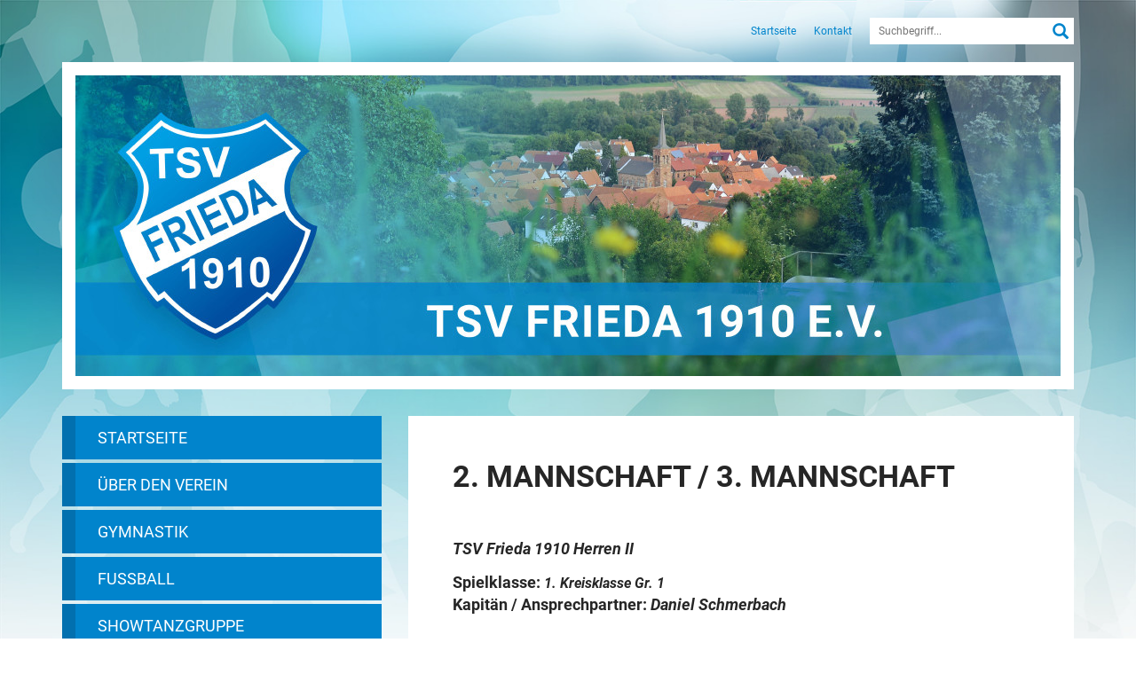

--- FILE ---
content_type: text/html; charset=UTF-8
request_url: https://www.tsvfrieda.de/tischtennis/mannschaften/2-mannschaft/
body_size: 49357
content:
<!doctype html>

<!--[if lt IE 7]><html lang="de" class="no-js lt-ie9 lt-ie8 lt-ie7"><![endif]-->
<!--[if (IE 7)&!(IEMobile)]><html lang="de" class="no-js lt-ie9 lt-ie8"><![endif]-->
<!--[if (IE 8)&!(IEMobile)]><html lang="de" class="no-js lt-ie9"><![endif]-->
<!--[if gt IE 8]><!--> <html lang="de" class="no-js"><!--<![endif]-->

<head>
	<meta charset="utf-8">


		<meta http-equiv="X-UA-Compatible" content="IE=edge">


	<title>TSV Frieda 1910 e.V.  2. Mannschaft / 3. Mannschaft</title>


		<meta name="HandheldFriendly" content="True">
	<meta name="MobileOptimized" content="320">
	<meta name="viewport" content="width=device-width, initial-scale=1">

		<link rel="apple-touch-icon" href="https://www.tsvfrieda.de/wp-content/themes/frieda-wp-theme/library/images/apple-touch-icon.png">
	<link rel="icon" href="https://www.tsvfrieda.de/wp-content/themes/frieda-wp-theme/favicon.png">
	<!--[if IE]>
		<link rel="shortcut icon" href="https://www.tsvfrieda.de/wp-content/themes/frieda-wp-theme/favicon.ico">
	<![endif]-->
	<meta name="msapplication-TileColor" content="#0184cc">
	<meta name="msapplication-TileImage" content="https://www.tsvfrieda.de/wp-content/themes/frieda-wp-theme/library/images/win8-tile-icon.png">
	
	
		<link href="//www.tsvfrieda.de/wp-content/uploads/omgf/omgf-stylesheet-74/omgf-stylesheet-74.css?ver=1665652631" rel="stylesheet">
	<link rel="stylesheet" href="https://www.tsvfrieda.de/wp-content/themes/frieda-wp-theme/library/css/bootstrap.min.css">
	<link rel="stylesheet" href="https://www.tsvfrieda.de/wp-content/themes/frieda-wp-theme/library/css/style.css">
	<!--[if lt IE 9]>
		<link rel="stylesheet" href="https://www.tsvfrieda.de/wp-content/themes/frieda-wp-theme/library/css/ie.css">
		<script src="https://oss.maxcdn.com/html5shiv/3.7.2/html5shiv.min.js"></script>
		<script src="https://oss.maxcdn.com/respond/1.4.2/respond.min.js"></script>
	<![endif]-->


	<link rel="pingback" href="https://www.tsvfrieda.de/xmlrpc.php">


	<meta name='robots' content='max-image-preview:large' />
<link rel="alternate" title="oEmbed (JSON)" type="application/json+oembed" href="https://www.tsvfrieda.de/wp-json/oembed/1.0/embed?url=https%3A%2F%2Fwww.tsvfrieda.de%2Ftischtennis%2Fmannschaften%2F2-mannschaft%2F" />
<link rel="alternate" title="oEmbed (XML)" type="text/xml+oembed" href="https://www.tsvfrieda.de/wp-json/oembed/1.0/embed?url=https%3A%2F%2Fwww.tsvfrieda.de%2Ftischtennis%2Fmannschaften%2F2-mannschaft%2F&#038;format=xml" />
<style id='wp-img-auto-sizes-contain-inline-css' type='text/css'>
img:is([sizes=auto i],[sizes^="auto," i]){contain-intrinsic-size:3000px 1500px}
/*# sourceURL=wp-img-auto-sizes-contain-inline-css */
</style>
<style id='wp-emoji-styles-inline-css' type='text/css'>

	img.wp-smiley, img.emoji {
		display: inline !important;
		border: none !important;
		box-shadow: none !important;
		height: 1em !important;
		width: 1em !important;
		margin: 0 0.07em !important;
		vertical-align: -0.1em !important;
		background: none !important;
		padding: 0 !important;
	}
/*# sourceURL=wp-emoji-styles-inline-css */
</style>
<style id='wp-block-library-inline-css' type='text/css'>
:root{--wp-block-synced-color:#7a00df;--wp-block-synced-color--rgb:122,0,223;--wp-bound-block-color:var(--wp-block-synced-color);--wp-editor-canvas-background:#ddd;--wp-admin-theme-color:#007cba;--wp-admin-theme-color--rgb:0,124,186;--wp-admin-theme-color-darker-10:#006ba1;--wp-admin-theme-color-darker-10--rgb:0,107,160.5;--wp-admin-theme-color-darker-20:#005a87;--wp-admin-theme-color-darker-20--rgb:0,90,135;--wp-admin-border-width-focus:2px}@media (min-resolution:192dpi){:root{--wp-admin-border-width-focus:1.5px}}.wp-element-button{cursor:pointer}:root .has-very-light-gray-background-color{background-color:#eee}:root .has-very-dark-gray-background-color{background-color:#313131}:root .has-very-light-gray-color{color:#eee}:root .has-very-dark-gray-color{color:#313131}:root .has-vivid-green-cyan-to-vivid-cyan-blue-gradient-background{background:linear-gradient(135deg,#00d084,#0693e3)}:root .has-purple-crush-gradient-background{background:linear-gradient(135deg,#34e2e4,#4721fb 50%,#ab1dfe)}:root .has-hazy-dawn-gradient-background{background:linear-gradient(135deg,#faaca8,#dad0ec)}:root .has-subdued-olive-gradient-background{background:linear-gradient(135deg,#fafae1,#67a671)}:root .has-atomic-cream-gradient-background{background:linear-gradient(135deg,#fdd79a,#004a59)}:root .has-nightshade-gradient-background{background:linear-gradient(135deg,#330968,#31cdcf)}:root .has-midnight-gradient-background{background:linear-gradient(135deg,#020381,#2874fc)}:root{--wp--preset--font-size--normal:16px;--wp--preset--font-size--huge:42px}.has-regular-font-size{font-size:1em}.has-larger-font-size{font-size:2.625em}.has-normal-font-size{font-size:var(--wp--preset--font-size--normal)}.has-huge-font-size{font-size:var(--wp--preset--font-size--huge)}.has-text-align-center{text-align:center}.has-text-align-left{text-align:left}.has-text-align-right{text-align:right}.has-fit-text{white-space:nowrap!important}#end-resizable-editor-section{display:none}.aligncenter{clear:both}.items-justified-left{justify-content:flex-start}.items-justified-center{justify-content:center}.items-justified-right{justify-content:flex-end}.items-justified-space-between{justify-content:space-between}.screen-reader-text{border:0;clip-path:inset(50%);height:1px;margin:-1px;overflow:hidden;padding:0;position:absolute;width:1px;word-wrap:normal!important}.screen-reader-text:focus{background-color:#ddd;clip-path:none;color:#444;display:block;font-size:1em;height:auto;left:5px;line-height:normal;padding:15px 23px 14px;text-decoration:none;top:5px;width:auto;z-index:100000}html :where(.has-border-color){border-style:solid}html :where([style*=border-top-color]){border-top-style:solid}html :where([style*=border-right-color]){border-right-style:solid}html :where([style*=border-bottom-color]){border-bottom-style:solid}html :where([style*=border-left-color]){border-left-style:solid}html :where([style*=border-width]){border-style:solid}html :where([style*=border-top-width]){border-top-style:solid}html :where([style*=border-right-width]){border-right-style:solid}html :where([style*=border-bottom-width]){border-bottom-style:solid}html :where([style*=border-left-width]){border-left-style:solid}html :where(img[class*=wp-image-]){height:auto;max-width:100%}:where(figure){margin:0 0 1em}html :where(.is-position-sticky){--wp-admin--admin-bar--position-offset:var(--wp-admin--admin-bar--height,0px)}@media screen and (max-width:600px){html :where(.is-position-sticky){--wp-admin--admin-bar--position-offset:0px}}

/*# sourceURL=wp-block-library-inline-css */
</style><style id='global-styles-inline-css' type='text/css'>
:root{--wp--preset--aspect-ratio--square: 1;--wp--preset--aspect-ratio--4-3: 4/3;--wp--preset--aspect-ratio--3-4: 3/4;--wp--preset--aspect-ratio--3-2: 3/2;--wp--preset--aspect-ratio--2-3: 2/3;--wp--preset--aspect-ratio--16-9: 16/9;--wp--preset--aspect-ratio--9-16: 9/16;--wp--preset--color--black: #000000;--wp--preset--color--cyan-bluish-gray: #abb8c3;--wp--preset--color--white: #ffffff;--wp--preset--color--pale-pink: #f78da7;--wp--preset--color--vivid-red: #cf2e2e;--wp--preset--color--luminous-vivid-orange: #ff6900;--wp--preset--color--luminous-vivid-amber: #fcb900;--wp--preset--color--light-green-cyan: #7bdcb5;--wp--preset--color--vivid-green-cyan: #00d084;--wp--preset--color--pale-cyan-blue: #8ed1fc;--wp--preset--color--vivid-cyan-blue: #0693e3;--wp--preset--color--vivid-purple: #9b51e0;--wp--preset--gradient--vivid-cyan-blue-to-vivid-purple: linear-gradient(135deg,rgb(6,147,227) 0%,rgb(155,81,224) 100%);--wp--preset--gradient--light-green-cyan-to-vivid-green-cyan: linear-gradient(135deg,rgb(122,220,180) 0%,rgb(0,208,130) 100%);--wp--preset--gradient--luminous-vivid-amber-to-luminous-vivid-orange: linear-gradient(135deg,rgb(252,185,0) 0%,rgb(255,105,0) 100%);--wp--preset--gradient--luminous-vivid-orange-to-vivid-red: linear-gradient(135deg,rgb(255,105,0) 0%,rgb(207,46,46) 100%);--wp--preset--gradient--very-light-gray-to-cyan-bluish-gray: linear-gradient(135deg,rgb(238,238,238) 0%,rgb(169,184,195) 100%);--wp--preset--gradient--cool-to-warm-spectrum: linear-gradient(135deg,rgb(74,234,220) 0%,rgb(151,120,209) 20%,rgb(207,42,186) 40%,rgb(238,44,130) 60%,rgb(251,105,98) 80%,rgb(254,248,76) 100%);--wp--preset--gradient--blush-light-purple: linear-gradient(135deg,rgb(255,206,236) 0%,rgb(152,150,240) 100%);--wp--preset--gradient--blush-bordeaux: linear-gradient(135deg,rgb(254,205,165) 0%,rgb(254,45,45) 50%,rgb(107,0,62) 100%);--wp--preset--gradient--luminous-dusk: linear-gradient(135deg,rgb(255,203,112) 0%,rgb(199,81,192) 50%,rgb(65,88,208) 100%);--wp--preset--gradient--pale-ocean: linear-gradient(135deg,rgb(255,245,203) 0%,rgb(182,227,212) 50%,rgb(51,167,181) 100%);--wp--preset--gradient--electric-grass: linear-gradient(135deg,rgb(202,248,128) 0%,rgb(113,206,126) 100%);--wp--preset--gradient--midnight: linear-gradient(135deg,rgb(2,3,129) 0%,rgb(40,116,252) 100%);--wp--preset--font-size--small: 13px;--wp--preset--font-size--medium: 20px;--wp--preset--font-size--large: 36px;--wp--preset--font-size--x-large: 42px;--wp--preset--spacing--20: 0.44rem;--wp--preset--spacing--30: 0.67rem;--wp--preset--spacing--40: 1rem;--wp--preset--spacing--50: 1.5rem;--wp--preset--spacing--60: 2.25rem;--wp--preset--spacing--70: 3.38rem;--wp--preset--spacing--80: 5.06rem;--wp--preset--shadow--natural: 6px 6px 9px rgba(0, 0, 0, 0.2);--wp--preset--shadow--deep: 12px 12px 50px rgba(0, 0, 0, 0.4);--wp--preset--shadow--sharp: 6px 6px 0px rgba(0, 0, 0, 0.2);--wp--preset--shadow--outlined: 6px 6px 0px -3px rgb(255, 255, 255), 6px 6px rgb(0, 0, 0);--wp--preset--shadow--crisp: 6px 6px 0px rgb(0, 0, 0);}:where(.is-layout-flex){gap: 0.5em;}:where(.is-layout-grid){gap: 0.5em;}body .is-layout-flex{display: flex;}.is-layout-flex{flex-wrap: wrap;align-items: center;}.is-layout-flex > :is(*, div){margin: 0;}body .is-layout-grid{display: grid;}.is-layout-grid > :is(*, div){margin: 0;}:where(.wp-block-columns.is-layout-flex){gap: 2em;}:where(.wp-block-columns.is-layout-grid){gap: 2em;}:where(.wp-block-post-template.is-layout-flex){gap: 1.25em;}:where(.wp-block-post-template.is-layout-grid){gap: 1.25em;}.has-black-color{color: var(--wp--preset--color--black) !important;}.has-cyan-bluish-gray-color{color: var(--wp--preset--color--cyan-bluish-gray) !important;}.has-white-color{color: var(--wp--preset--color--white) !important;}.has-pale-pink-color{color: var(--wp--preset--color--pale-pink) !important;}.has-vivid-red-color{color: var(--wp--preset--color--vivid-red) !important;}.has-luminous-vivid-orange-color{color: var(--wp--preset--color--luminous-vivid-orange) !important;}.has-luminous-vivid-amber-color{color: var(--wp--preset--color--luminous-vivid-amber) !important;}.has-light-green-cyan-color{color: var(--wp--preset--color--light-green-cyan) !important;}.has-vivid-green-cyan-color{color: var(--wp--preset--color--vivid-green-cyan) !important;}.has-pale-cyan-blue-color{color: var(--wp--preset--color--pale-cyan-blue) !important;}.has-vivid-cyan-blue-color{color: var(--wp--preset--color--vivid-cyan-blue) !important;}.has-vivid-purple-color{color: var(--wp--preset--color--vivid-purple) !important;}.has-black-background-color{background-color: var(--wp--preset--color--black) !important;}.has-cyan-bluish-gray-background-color{background-color: var(--wp--preset--color--cyan-bluish-gray) !important;}.has-white-background-color{background-color: var(--wp--preset--color--white) !important;}.has-pale-pink-background-color{background-color: var(--wp--preset--color--pale-pink) !important;}.has-vivid-red-background-color{background-color: var(--wp--preset--color--vivid-red) !important;}.has-luminous-vivid-orange-background-color{background-color: var(--wp--preset--color--luminous-vivid-orange) !important;}.has-luminous-vivid-amber-background-color{background-color: var(--wp--preset--color--luminous-vivid-amber) !important;}.has-light-green-cyan-background-color{background-color: var(--wp--preset--color--light-green-cyan) !important;}.has-vivid-green-cyan-background-color{background-color: var(--wp--preset--color--vivid-green-cyan) !important;}.has-pale-cyan-blue-background-color{background-color: var(--wp--preset--color--pale-cyan-blue) !important;}.has-vivid-cyan-blue-background-color{background-color: var(--wp--preset--color--vivid-cyan-blue) !important;}.has-vivid-purple-background-color{background-color: var(--wp--preset--color--vivid-purple) !important;}.has-black-border-color{border-color: var(--wp--preset--color--black) !important;}.has-cyan-bluish-gray-border-color{border-color: var(--wp--preset--color--cyan-bluish-gray) !important;}.has-white-border-color{border-color: var(--wp--preset--color--white) !important;}.has-pale-pink-border-color{border-color: var(--wp--preset--color--pale-pink) !important;}.has-vivid-red-border-color{border-color: var(--wp--preset--color--vivid-red) !important;}.has-luminous-vivid-orange-border-color{border-color: var(--wp--preset--color--luminous-vivid-orange) !important;}.has-luminous-vivid-amber-border-color{border-color: var(--wp--preset--color--luminous-vivid-amber) !important;}.has-light-green-cyan-border-color{border-color: var(--wp--preset--color--light-green-cyan) !important;}.has-vivid-green-cyan-border-color{border-color: var(--wp--preset--color--vivid-green-cyan) !important;}.has-pale-cyan-blue-border-color{border-color: var(--wp--preset--color--pale-cyan-blue) !important;}.has-vivid-cyan-blue-border-color{border-color: var(--wp--preset--color--vivid-cyan-blue) !important;}.has-vivid-purple-border-color{border-color: var(--wp--preset--color--vivid-purple) !important;}.has-vivid-cyan-blue-to-vivid-purple-gradient-background{background: var(--wp--preset--gradient--vivid-cyan-blue-to-vivid-purple) !important;}.has-light-green-cyan-to-vivid-green-cyan-gradient-background{background: var(--wp--preset--gradient--light-green-cyan-to-vivid-green-cyan) !important;}.has-luminous-vivid-amber-to-luminous-vivid-orange-gradient-background{background: var(--wp--preset--gradient--luminous-vivid-amber-to-luminous-vivid-orange) !important;}.has-luminous-vivid-orange-to-vivid-red-gradient-background{background: var(--wp--preset--gradient--luminous-vivid-orange-to-vivid-red) !important;}.has-very-light-gray-to-cyan-bluish-gray-gradient-background{background: var(--wp--preset--gradient--very-light-gray-to-cyan-bluish-gray) !important;}.has-cool-to-warm-spectrum-gradient-background{background: var(--wp--preset--gradient--cool-to-warm-spectrum) !important;}.has-blush-light-purple-gradient-background{background: var(--wp--preset--gradient--blush-light-purple) !important;}.has-blush-bordeaux-gradient-background{background: var(--wp--preset--gradient--blush-bordeaux) !important;}.has-luminous-dusk-gradient-background{background: var(--wp--preset--gradient--luminous-dusk) !important;}.has-pale-ocean-gradient-background{background: var(--wp--preset--gradient--pale-ocean) !important;}.has-electric-grass-gradient-background{background: var(--wp--preset--gradient--electric-grass) !important;}.has-midnight-gradient-background{background: var(--wp--preset--gradient--midnight) !important;}.has-small-font-size{font-size: var(--wp--preset--font-size--small) !important;}.has-medium-font-size{font-size: var(--wp--preset--font-size--medium) !important;}.has-large-font-size{font-size: var(--wp--preset--font-size--large) !important;}.has-x-large-font-size{font-size: var(--wp--preset--font-size--x-large) !important;}
/*# sourceURL=global-styles-inline-css */
</style>

<style id='classic-theme-styles-inline-css' type='text/css'>
/*! This file is auto-generated */
.wp-block-button__link{color:#fff;background-color:#32373c;border-radius:9999px;box-shadow:none;text-decoration:none;padding:calc(.667em + 2px) calc(1.333em + 2px);font-size:1.125em}.wp-block-file__button{background:#32373c;color:#fff;text-decoration:none}
/*# sourceURL=/wp-includes/css/classic-themes.min.css */
</style>
<link rel='stylesheet' id='contact-form-7-css' href='https://www.tsvfrieda.de/wp-content/plugins/contact-form-7/includes/css/styles.css' type='text/css' media='all' />
<script type="text/javascript" src="https://www.tsvfrieda.de/wp-includes/js/jquery/jquery.min.js" id="jquery-core-js"></script>
<script type="text/javascript" src="https://www.tsvfrieda.de/wp-includes/js/jquery/jquery-migrate.min.js" id="jquery-migrate-js"></script>
<link rel="https://api.w.org/" href="https://www.tsvfrieda.de/wp-json/" /><link rel="alternate" title="JSON" type="application/json" href="https://www.tsvfrieda.de/wp-json/wp/v2/pages/317" /><link rel="canonical" href="https://www.tsvfrieda.de/tischtennis/mannschaften/2-mannschaft/" />
<link rel='shortlink' href='https://www.tsvfrieda.de/?p=317' />

</head>

<body data-rsssl=1 class="wp-singular page-template-default page page-id-317 page-parent page-child parent-pageid-970 wp-theme-frieda-wp-theme" itemscope itemtype="http://schema.org/WebPage">

	
	<!-- Top -->
	<div id="layoutTop">
		<div class="container">
			<div class="row">
				<div class="col-sm-12">
					<div class="inner">
						<form method="get" id="searchform" class="searchform form-inline" action="https://www.tsvfrieda.de/">
							<div>
								<input type="search" id="s" name="s" value="" placeholder="Suchbegriff...">
								<button type="submit" id="searchsubmit"><span class="glyphicon glyphicon-search" aria-hidden="true"></span></button>
							</div>
						</form>
						<div class="menu-top-menue-container"><ul id="menu-top-menue" class="menu"><li id="menu-item-30" class="menu-item menu-item-type-custom menu-item-object-custom menu-item-home menu-item-30"><a href="https://www.tsvfrieda.de/">Startseite</a></li>
<li id="menu-item-33" class="menu-item menu-item-type-post_type menu-item-object-page menu-item-33"><a href="https://www.tsvfrieda.de/kontakt/">Kontakt</a></li>
</ul></div>						<div class="clearfix"></div>
					</div>
				</div>
			</div>
		</div>
	</div>
	<!-- END of Top -->
	
	
	<!-- Header -->
	<header id="layoutHeader">
		<div class="container">
			<div class="row">
				<div class="col-sm-12">
					<div class="inner">
						<a href="https://www.tsvfrieda.de/"><img src="https://www.tsvfrieda.de/wp-content/themes/frieda-wp-theme/library/images/header.jpg" alt=""></a>
					</div>
				</div>
			</div>
		</div>
	</header>
	<!-- END of Header -->
	
	
	<!-- Main -->
	<div id="layoutMain">
		<div class="container">
			<div class="row">
				<div class="col-md-4">
				
		<!-- Sidebar -->
		<div id="layoutSidebar">
			<ul id="menu-mainmenue" class="menu"><li id="menu-item-62" class="menu-item menu-item-type-custom menu-item-object-custom menu-item-home menu-item-62"><a href="https://www.tsvfrieda.de/">Startseite</a></li>
<li id="menu-item-64" class="menu-item menu-item-type-post_type menu-item-object-page menu-item-has-children menu-item-64"><a href="https://www.tsvfrieda.de/ueber-den-verein/">Über den Verein</a>
<ul class="sub-menu">
	<li id="menu-item-467" class="menu-item menu-item-type-post_type menu-item-object-page menu-item-467"><a href="https://www.tsvfrieda.de/ueber-den-verein/anmeldung/">Anmeldung</a></li>
</ul>
</li>
<li id="menu-item-63" class="menu-item menu-item-type-post_type menu-item-object-page menu-item-has-children menu-item-63"><a href="https://www.tsvfrieda.de/gymnastik/">Gymnastik</a>
<ul class="sub-menu">
	<li id="menu-item-94" class="menu-item menu-item-type-post_type menu-item-object-page menu-item-94"><a href="https://www.tsvfrieda.de/?page_id=89">Damen-Gymnastik</a></li>
	<li id="menu-item-93" class="menu-item menu-item-type-post_type menu-item-object-page menu-item-93"><a href="https://www.tsvfrieda.de/?page_id=91">Power-Gymnastik</a></li>
</ul>
</li>
<li id="menu-item-65" class="menu-item menu-item-type-post_type menu-item-object-page menu-item-65"><a href="https://www.tsvfrieda.de/fussball/">Fußball</a></li>
<li id="menu-item-67" class="menu-item menu-item-type-post_type menu-item-object-page menu-item-67"><a href="https://www.tsvfrieda.de/showtanzgruppe/">Showtanzgruppe</a></li>
<li id="menu-item-68" class="menu-item menu-item-type-post_type menu-item-object-page menu-item-68"><a href="https://www.tsvfrieda.de/rueckenschule/">Gesundheitssport</a></li>
<li id="menu-item-69" class="menu-item menu-item-type-post_type menu-item-object-page current-page-ancestor current-menu-ancestor current-menu-parent current-page-parent current_page_parent current_page_ancestor menu-item-has-children menu-item-69"><a href="https://www.tsvfrieda.de/tischtennis/">Tischtennis</a>
<ul class="sub-menu">
	<li id="menu-item-323" class="menu-item menu-item-type-post_type menu-item-object-page menu-item-323"><a href="https://www.tsvfrieda.de/tischtennis/mannschaften/1-mannschaft/">1. Mannschaft</a></li>
	<li id="menu-item-322" class="menu-item menu-item-type-post_type menu-item-object-page current-menu-item page_item page-item-317 current_page_item menu-item-322"><a href="https://www.tsvfrieda.de/tischtennis/mannschaften/2-mannschaft/" aria-current="page">2. Mannschaft / 3. Mannschaft</a></li>
	<li id="menu-item-321" class="menu-item menu-item-type-post_type menu-item-object-page menu-item-321"><a href="https://www.tsvfrieda.de/tischtennis/mannschaften/3-mannschaft/">Jugend-Mannschaften</a></li>
	<li id="menu-item-525" class="menu-item menu-item-type-post_type menu-item-object-page menu-item-525"><a href="https://www.tsvfrieda.de/tischtennis/q-ttr-werte/">Q-TTR und TTR-Werte</a></li>
</ul>
</li>
<li id="menu-item-70" class="menu-item menu-item-type-post_type menu-item-object-page menu-item-has-children menu-item-70"><a href="https://www.tsvfrieda.de/turnen/">Turnen</a>
<ul class="sub-menu">
	<li id="menu-item-109" class="menu-item menu-item-type-post_type menu-item-object-page menu-item-109"><a href="https://www.tsvfrieda.de/turnen/kinderturnen/">Kinderturnen</a></li>
	<li id="menu-item-108" class="menu-item menu-item-type-post_type menu-item-object-page menu-item-108"><a href="https://www.tsvfrieda.de/turnen/klinkinderturnen/">Kleinkinderturnen</a></li>
	<li id="menu-item-107" class="menu-item menu-item-type-post_type menu-item-object-page menu-item-107"><a href="https://www.tsvfrieda.de/turnen/turnveteranen/">Turnveteranen</a></li>
</ul>
</li>
<li id="menu-item-71" class="menu-item menu-item-type-post_type menu-item-object-page menu-item-71"><a href="https://www.tsvfrieda.de/seniorenwanderung/">Seniorenwanderung</a></li>
<li id="menu-item-72" class="menu-item menu-item-type-post_type menu-item-object-page menu-item-72"><a href="https://www.tsvfrieda.de/kontakt/">Kontakt</a></li>
</ul>						<div id="sidebar-sponsor" class="hidden-xs hidden-sm">
				<a href="http://lopri.com/" title="Webdesign Werbeagentur Kassel"><img src="https://www.tsvfrieda.de/wp-content/themes/frieda-wp-theme/library/images/lopri-logo.png" alt="lopri communications"></a>
			</div>
		</div>
		<!-- END of Sidebar -->
		
	</div>
	<div class="col-md-8">
	
		<!-- Content -->
		<div id="layoutContent">
			<main id="main-area" role="main" itemscope itemprop="mainContentOfPage" itemtype="http://schema.org/Blog">

				
				<article id="post-317" class="cf post-317 page type-page status-publish hentry" role="article" itemscope itemtype="http://schema.org/BlogPosting">

					<header class="article-header">
					
						
						<h1 class="page-title" itemprop="headline">2. Mannschaft / 3. Mannschaft</h1>

					</header> 
					<section class="entry-content cf" itemprop="articleBody">
						<p><em><strong>TSV Frieda 1910 Herren II</strong></em></p>
<p><strong>Spielklasse:</strong> <b><i><span style="font-size: medium;">1. Kreisklasse Gr. 1</span></i></b><br />
<strong>Kapitän / Ansprechpartner: <em>Daniel Schmerbach</em></strong></p>
<table style="border-collapse: collapse; width: 100%; height: 284px;">
<tbody>
<tr style="height: 308px;">
<td style="width: 24.2251%; height: 195px;"><img fetchpriority="high" decoding="async" class="aligncenter wp-image-547 size-medium" style="background-color: #f8f9fa;" src="https://www.tsvfrieda.de/wp-content/uploads/2016/09/Schuchhardt_Udo-225x300.png" alt="" width="225" height="300" srcset="https://www.tsvfrieda.de/wp-content/uploads/2016/09/Schuchhardt_Udo-225x300.png 225w, https://www.tsvfrieda.de/wp-content/uploads/2016/09/Schuchhardt_Udo-150x200.png 150w, https://www.tsvfrieda.de/wp-content/uploads/2016/09/Schuchhardt_Udo.png 768w, https://www.tsvfrieda.de/wp-content/uploads/2016/09/Schuchhardt_Udo-650x867.png 650w" sizes="(max-width: 225px) 100vw, 225px" /></td>
<td style="width: 1.21212%; height: 195px;"></td>
<td style="width: 24.3463%; height: 195px;"><img decoding="async" class="aligncenter wp-image-346 size-medium" src="https://www.tsvfrieda.de/wp-content/uploads/2016/02/Schmerbach_Daniel-225x300.jpg" alt="" width="225" height="300" srcset="https://www.tsvfrieda.de/wp-content/uploads/2016/02/Schmerbach_Daniel-225x300.jpg 225w, https://www.tsvfrieda.de/wp-content/uploads/2016/02/Schmerbach_Daniel-150x200.jpg 150w, https://www.tsvfrieda.de/wp-content/uploads/2016/02/Schmerbach_Daniel-768x1024.jpg 768w, https://www.tsvfrieda.de/wp-content/uploads/2016/02/Schmerbach_Daniel-650x867.jpg 650w, https://www.tsvfrieda.de/wp-content/uploads/2016/02/Schmerbach_Daniel.jpg 945w" sizes="(max-width: 225px) 100vw, 225px" /></td>
<td style="width: 1.31601%; height: 195px;"></td>
<td style="width: 24.1038%; height: 195px;"><img decoding="async" class=" wp-image-546 aligncenter" style="background-color: #ffffff;" src="https://www.tsvfrieda.de/wp-content/uploads/2016/09/Lenz_Karsten-225x300.png" alt="" width="190" height="253" srcset="https://www.tsvfrieda.de/wp-content/uploads/2016/09/Lenz_Karsten-225x300.png 225w, https://www.tsvfrieda.de/wp-content/uploads/2016/09/Lenz_Karsten-150x200.png 150w, https://www.tsvfrieda.de/wp-content/uploads/2016/09/Lenz_Karsten.png 768w, https://www.tsvfrieda.de/wp-content/uploads/2016/09/Lenz_Karsten-650x867.png 650w" sizes="(max-width: 190px) 100vw, 190px" /></td>
<td style="width: 1.21212%; height: 195px;"></td>
<td style="width: 32.9351%; height: 195px;"><img loading="lazy" decoding="async" class="aligncenter wp-image-353" style="background-color: #f8f9fa;" src="https://www.tsvfrieda.de/wp-content/uploads/2016/02/Fischer_Axel-225x300.jpg" alt="" width="190" height="253" srcset="https://www.tsvfrieda.de/wp-content/uploads/2016/02/Fischer_Axel-225x300.jpg 225w, https://www.tsvfrieda.de/wp-content/uploads/2016/02/Fischer_Axel-150x200.jpg 150w, https://www.tsvfrieda.de/wp-content/uploads/2016/02/Fischer_Axel-768x1024.jpg 768w, https://www.tsvfrieda.de/wp-content/uploads/2016/02/Fischer_Axel-650x867.jpg 650w, https://www.tsvfrieda.de/wp-content/uploads/2016/02/Fischer_Axel.jpg 945w" sizes="auto, (max-width: 190px) 100vw, 190px" /></td>
</tr>
<tr style="height: 40px;">
<td style="width: 24.2251%; height: 40px;"><strong>Position 21.1</strong></td>
<td style="width: 1.21212%; height: 40px;"></td>
<td style="width: 24.3463%; height: 40px;"><strong>Position 2.2</strong></td>
<td style="width: 1.31601%; height: 40px;"></td>
<td style="width: 24.1038%; height: 40px;"><strong>Position 2.3</strong></td>
<td style="width: 1.21212%; height: 40px;"></td>
<td style="width: 32.9351%; height: 40px;"><strong>Position 2.4</strong></td>
</tr>
<tr style="height: 39px;">
<td style="width: 24.2251%; height: 39px;"><em><strong>Schuchardt, Udo</strong></em></td>
<td style="width: 1.21212%; height: 39px;"></td>
<td style="width: 24.3463%; height: 39px;"><b><i>Schmerbach, Daniel*</i></b></td>
<td style="width: 1.31601%; height: 39px;"></td>
<td style="width: 24.1038%; height: 39px;"><b><i>Lenz, Karsten</i></b></td>
<td style="width: 1.21212%; height: 39px;"></td>
<td style="width: 32.9351%; height: 39px;"><b><i>Fischer, Axel</i></b></td>
</tr>
<tr style="height: 10px;">
<td style="width: 24.2251%; height: 10px;" colspan="4"><em><strong> </strong></em><br />
<em><strong> <a href="https://www.tsvfrieda.de/spielplan-2-mannschaft/" target="_blank" rel="noopener">zur Spielplan- und Tabellenübersicht</a></strong></em><br />
<em><strong> </strong></em></td>
<td style="width: 24.1038%; height: 10px;" colspan="3"><em><strong><br />
</strong></em><em><strong><br />
</strong></em><em><strong><br />
</strong></em></td>
</tr>
</tbody>
</table>
<p><em><strong>TSV Frieda 1910 Herren III</strong></em></p>
<p><strong>Spielklasse:</strong> <b><i><span style="font-size: medium;">3. Kreisklasse Gr. 1</span></i></b><br />
<strong>Kapitän / Ansprechpartner: <em>Kay Eisenhuth</em></strong></p>
<table style="border-collapse: collapse; width: 100%; height: 781px;">
<tbody>
<tr style="height: 308px;">
<td style="width: 24.2251%; height: 308px;"><img loading="lazy" decoding="async" class="aligncenter size-large wp-image-3250" src="https://www.tsvfrieda.de/wp-content/uploads/2024/02/Timo_Voelzke-1-688x1024.jpeg" alt="" width="650" height="967" srcset="https://www.tsvfrieda.de/wp-content/uploads/2024/02/Timo_Voelzke-1-688x1024.jpeg 688w, https://www.tsvfrieda.de/wp-content/uploads/2024/02/Timo_Voelzke-1-201x300.jpeg 201w, https://www.tsvfrieda.de/wp-content/uploads/2024/02/Timo_Voelzke-1-150x223.jpeg 150w, https://www.tsvfrieda.de/wp-content/uploads/2024/02/Timo_Voelzke-1-1032x1536.jpeg 1032w, https://www.tsvfrieda.de/wp-content/uploads/2024/02/Timo_Voelzke-1-1376x2048.jpeg 1376w, https://www.tsvfrieda.de/wp-content/uploads/2024/02/Timo_Voelzke-1-650x968.jpeg 650w, https://www.tsvfrieda.de/wp-content/uploads/2024/02/Timo_Voelzke-1-scaled.jpeg 1719w" sizes="auto, (max-width: 650px) 100vw, 650px" /></td>
<td style="width: 1.21212%; height: 308px;"></td>
<td style="width: 24.3463%; height: 308px;"><img loading="lazy" decoding="async" class="aligncenter wp-image-545" style="background-color: #ffffff;" src="https://www.tsvfrieda.de/wp-content/uploads/2016/09/Helbig-Wengel_Maik-225x300.png" alt="" width="190" height="253" srcset="https://www.tsvfrieda.de/wp-content/uploads/2016/09/Helbig-Wengel_Maik-225x300.png 225w, https://www.tsvfrieda.de/wp-content/uploads/2016/09/Helbig-Wengel_Maik-150x200.png 150w, https://www.tsvfrieda.de/wp-content/uploads/2016/09/Helbig-Wengel_Maik.png 768w, https://www.tsvfrieda.de/wp-content/uploads/2016/09/Helbig-Wengel_Maik-650x867.png 650w" sizes="auto, (max-width: 190px) 100vw, 190px" /></td>
<td style="width: 1.31601%; height: 308px;"></td>
<td style="width: 24.1038%; height: 308px;"><img loading="lazy" decoding="async" class="aligncenter wp-image-345" src="https://www.tsvfrieda.de/wp-content/uploads/2016/02/Petri_Dieter-225x300.jpg" alt="" width="190" height="253" srcset="https://www.tsvfrieda.de/wp-content/uploads/2016/02/Petri_Dieter-225x300.jpg 225w, https://www.tsvfrieda.de/wp-content/uploads/2016/02/Petri_Dieter-150x200.jpg 150w, https://www.tsvfrieda.de/wp-content/uploads/2016/02/Petri_Dieter-768x1024.jpg 768w, https://www.tsvfrieda.de/wp-content/uploads/2016/02/Petri_Dieter-650x867.jpg 650w, https://www.tsvfrieda.de/wp-content/uploads/2016/02/Petri_Dieter.jpg 945w" sizes="auto, (max-width: 190px) 100vw, 190px" /></td>
<td style="width: 1.21212%; height: 308px;"></td>
<td style="width: 32.9351%; height: 308px;"><img loading="lazy" decoding="async" class="aligncenter wp-image-350" src="https://www.tsvfrieda.de/wp-content/uploads/2016/02/Paul_Juri-1-225x300.jpg" alt="" width="190" height="253" srcset="https://www.tsvfrieda.de/wp-content/uploads/2016/02/Paul_Juri-1-225x300.jpg 225w, https://www.tsvfrieda.de/wp-content/uploads/2016/02/Paul_Juri-1-150x200.jpg 150w, https://www.tsvfrieda.de/wp-content/uploads/2016/02/Paul_Juri-1-768x1024.jpg 768w, https://www.tsvfrieda.de/wp-content/uploads/2016/02/Paul_Juri-1-650x867.jpg 650w, https://www.tsvfrieda.de/wp-content/uploads/2016/02/Paul_Juri-1.jpg 945w" sizes="auto, (max-width: 190px) 100vw, 190px" /></td>
</tr>
<tr style="height: 40px;">
<td style="width: 24.2251%; height: 40px;"><strong>Position 3.1</strong></td>
<td style="width: 1.21212%; height: 40px;"></td>
<td style="width: 24.3463%; height: 40px;"><strong>Position 3.2</strong></td>
<td style="width: 1.31601%; height: 40px;"></td>
<td style="width: 24.1038%; height: 40px;"><strong>Position 3.3</strong></td>
<td style="width: 1.21212%; height: 40px;"></td>
<td style="width: 32.9351%; height: 40px;"><strong>Position 3.4</strong></td>
</tr>
<tr style="height: 39px;">
<td style="width: 24.2251%; height: 39px;"><a style="background-color: #f8f9fa; color: #216693; outline: 0px;" href="https://www.tsvfrieda.de/tischtennis/mannschaften/3-mannschaft/timo-voelzke/" target="_blank" rel="noopener"><em><strong>Völzke, Timo (NES)</strong></em></a></td>
<td style="width: 1.21212%; height: 39px;"></td>
<td style="width: 24.3463%; height: 39px;"><em><strong>Helbig-Wengel, Maik</strong></em></td>
<td style="width: 1.31601%; height: 39px;"></td>
<td style="width: 24.1038%; height: 39px;"><em><strong>Petri, Dieter</strong></em></td>
<td style="width: 1.21212%; height: 39px;"></td>
<td style="width: 32.9351%; height: 39px;"><b><i>Paul, Juri</i></b></td>
</tr>
<tr style="height: 305px;">
<td style="width: 24.2251%; height: 305px;"><img loading="lazy" decoding="async" class="aligncenter wp-image-1745" style="background-color: #ffffff;" src="https://www.tsvfrieda.de/wp-content/uploads/2022/08/IMG_0857.jpg" alt="" width="231" height="231" srcset="https://www.tsvfrieda.de/wp-content/uploads/2022/08/IMG_0857.jpg 180w, https://www.tsvfrieda.de/wp-content/uploads/2022/08/IMG_0857-150x150.jpg 150w" sizes="auto, (max-width: 231px) 100vw, 231px" /></td>
<td style="width: 1.21212%; height: 305px;"></td>
<td style="width: 24.3463%; height: 305px;"><img loading="lazy" decoding="async" class="aligncenter wp-image-1745" style="background-color: #ffffff;" src="https://www.tsvfrieda.de/wp-content/uploads/2022/08/IMG_0857.jpg" alt="" width="231" height="231" srcset="https://www.tsvfrieda.de/wp-content/uploads/2022/08/IMG_0857.jpg 180w, https://www.tsvfrieda.de/wp-content/uploads/2022/08/IMG_0857-150x150.jpg 150w" sizes="auto, (max-width: 231px) 100vw, 231px" /></td>
<td style="width: 1.31601%; height: 305px;"></td>
<td style="width: 24.1038%; height: 305px;"><img loading="lazy" decoding="async" class="aligncenter wp-image-327" style="background-color: #ffffff;" src="https://www.tsvfrieda.de/wp-content/uploads/2016/02/Döring_Carsten-225x300.jpg" alt="" width="190" height="253" srcset="https://www.tsvfrieda.de/wp-content/uploads/2016/02/Döring_Carsten-225x300.jpg 225w, https://www.tsvfrieda.de/wp-content/uploads/2016/02/Döring_Carsten-150x200.jpg 150w, https://www.tsvfrieda.de/wp-content/uploads/2016/02/Döring_Carsten-768x1024.jpg 768w, https://www.tsvfrieda.de/wp-content/uploads/2016/02/Döring_Carsten-650x867.jpg 650w, https://www.tsvfrieda.de/wp-content/uploads/2016/02/Döring_Carsten.jpg 945w" sizes="auto, (max-width: 190px) 100vw, 190px" /></td>
<td style="width: 1.21212%; height: 305px;"></td>
<td style="width: 32.9351%; height: 305px;"><img loading="lazy" decoding="async" class="aligncenter size-large wp-image-3248" style="background-color: #ffffff;" src="https://www.tsvfrieda.de/wp-content/uploads/2024/02/Oliver_Wengel-1-690x1024.jpeg" alt="" width="650" height="965" srcset="https://www.tsvfrieda.de/wp-content/uploads/2024/02/Oliver_Wengel-1-690x1024.jpeg 690w, https://www.tsvfrieda.de/wp-content/uploads/2024/02/Oliver_Wengel-1-202x300.jpeg 202w, https://www.tsvfrieda.de/wp-content/uploads/2024/02/Oliver_Wengel-1-150x223.jpeg 150w, https://www.tsvfrieda.de/wp-content/uploads/2024/02/Oliver_Wengel-1-1034x1536.jpeg 1034w, https://www.tsvfrieda.de/wp-content/uploads/2024/02/Oliver_Wengel-1-1379x2048.jpeg 1379w, https://www.tsvfrieda.de/wp-content/uploads/2024/02/Oliver_Wengel-1-650x965.jpeg 650w, https://www.tsvfrieda.de/wp-content/uploads/2024/02/Oliver_Wengel-1-scaled.jpeg 1724w" sizes="auto, (max-width: 650px) 100vw, 650px" /></td>
</tr>
<tr style="height: 40px;">
<td style="width: 24.2251%; height: 40px;"><strong>Position 3.5</strong></td>
<td style="width: 1.21212%; height: 40px;"></td>
<td style="width: 24.3463%; height: 40px;"><strong>Position 3.6</strong></td>
<td style="width: 1.31601%; height: 40px;"></td>
<td style="width: 24.1038%; height: 40px;"><strong>Position 3.7</strong></td>
<td style="width: 1.21212%; height: 40px;"></td>
<td style="width: 32.9351%; height: 40px;"><strong>Position 3.8</strong></td>
</tr>
<tr>
<td style="width: 24.2251%;"><em><strong>Kunzmann, Marc</strong></em></td>
<td style="width: 1.21212%;"></td>
<td style="width: 24.3463%;"><em><strong>Panzer, Yannic</strong></em></td>
<td style="width: 1.31601%;"></td>
<td style="width: 24.1038%;"><b style="background-color: #ffffff;"><i>Döring, Carsten</i></b></td>
<td style="width: 1.21212%;"></td>
<td style="width: 32.9351%;"><a style="background-color: #ffffff; color: #216693; outline: 0px;" href="https://www.tsvfrieda.de/tischtennis/mannschaften/3-mannschaft/oliver-wengel/" target="_blank" rel="noopener"><em><strong>Wengel, Oliver (NES)</strong></em></a></td>
</tr>
<tr style="height: 39px;">
<td style="width: 24.2251%; height: 39px;"><img loading="lazy" decoding="async" class="aligncenter wp-image-1745" style="background-color: #ffffff;" src="https://www.tsvfrieda.de/wp-content/uploads/2022/08/IMG_0857.jpg" alt="" width="231" height="231" srcset="https://www.tsvfrieda.de/wp-content/uploads/2022/08/IMG_0857.jpg 180w, https://www.tsvfrieda.de/wp-content/uploads/2022/08/IMG_0857-150x150.jpg 150w" sizes="auto, (max-width: 231px) 100vw, 231px" /></td>
<td style="width: 1.21212%; height: 39px;"></td>
<td style="width: 24.3463%; height: 39px;"><img loading="lazy" decoding="async" class="aligncenter wp-image-1745" style="background-color: #ffffff;" src="https://www.tsvfrieda.de/wp-content/uploads/2022/08/IMG_0857.jpg" alt="" width="231" height="231" srcset="https://www.tsvfrieda.de/wp-content/uploads/2022/08/IMG_0857.jpg 180w, https://www.tsvfrieda.de/wp-content/uploads/2022/08/IMG_0857-150x150.jpg 150w" sizes="auto, (max-width: 231px) 100vw, 231px" /></td>
<td style="width: 1.31601%; height: 39px;"></td>
<td style="width: 24.1038%; height: 39px;"><img loading="lazy" decoding="async" class="aligncenter size-large wp-image-3243" src="https://www.tsvfrieda.de/wp-content/uploads/2024/02/Kyra_Voelzke-1-686x1024.jpeg" alt="" width="650" height="970" srcset="https://www.tsvfrieda.de/wp-content/uploads/2024/02/Kyra_Voelzke-1-686x1024.jpeg 686w, https://www.tsvfrieda.de/wp-content/uploads/2024/02/Kyra_Voelzke-1-201x300.jpeg 201w, https://www.tsvfrieda.de/wp-content/uploads/2024/02/Kyra_Voelzke-1-150x224.jpeg 150w, https://www.tsvfrieda.de/wp-content/uploads/2024/02/Kyra_Voelzke-1-1029x1536.jpeg 1029w, https://www.tsvfrieda.de/wp-content/uploads/2024/02/Kyra_Voelzke-1-1372x2048.jpeg 1372w, https://www.tsvfrieda.de/wp-content/uploads/2024/02/Kyra_Voelzke-1-650x970.jpeg 650w, https://www.tsvfrieda.de/wp-content/uploads/2024/02/Kyra_Voelzke-1-scaled.jpeg 1715w" sizes="auto, (max-width: 650px) 100vw, 650px" /></td>
<td style="width: 1.21212%; height: 39px;"></td>
<td style="width: 32.9351%; height: 39px;"><img loading="lazy" decoding="async" class="aligncenter wp-image-348" style="background-color: #f8f9fa;" src="https://www.tsvfrieda.de/wp-content/uploads/2016/02/Schott_Oliver-225x300.jpg" alt="" width="190" height="253" srcset="https://www.tsvfrieda.de/wp-content/uploads/2016/02/Schott_Oliver-225x300.jpg 225w, https://www.tsvfrieda.de/wp-content/uploads/2016/02/Schott_Oliver-150x200.jpg 150w, https://www.tsvfrieda.de/wp-content/uploads/2016/02/Schott_Oliver-768x1024.jpg 768w, https://www.tsvfrieda.de/wp-content/uploads/2016/02/Schott_Oliver-650x867.jpg 650w, https://www.tsvfrieda.de/wp-content/uploads/2016/02/Schott_Oliver.jpg 945w" sizes="auto, (max-width: 190px) 100vw, 190px" /></td>
</tr>
<tr>
<td style="width: 24.2251%;"><strong>Position 3.9</strong></td>
<td style="width: 1.21212%;"></td>
<td style="width: 24.3463%;"><strong>Position 3.10</strong></td>
<td style="width: 1.31601%;"></td>
<td style="width: 24.1038%;"><strong>Position 3.11</strong></td>
<td style="width: 1.21212%;"></td>
<td style="width: 32.9351%;"><strong>Position 3.12</strong></td>
</tr>
<tr>
<td style="width: 24.2251%;"><em><strong>Reimann, Janik</strong></em></td>
<td style="width: 1.21212%;"></td>
<td style="width: 24.3463%;"><em style="background-color: #f8f9fa;"><strong>Eisenhuth, Kay*</strong></em></td>
<td style="width: 1.31601%;"></td>
<td style="width: 24.1038%;"><a href="https://www.tsvfrieda.de/tischtennis/mannschaften/3-mannschaft/kyra-voelzke/" target="_blank" rel="noopener"><strong><em>Völzke, Kyra (NES)</em></strong></a></td>
<td style="width: 1.21212%;"></td>
<td style="width: 32.9351%;"><strong><em>Schott, Oliver***</em></strong></td>
</tr>
<tr style="height: 10px;">
<td style="width: 51.0995%; height: 10px;" colspan="4"><em><strong> </strong></em><br />
<em><strong> <a href="https://www.tsvfrieda.de/spielplan-3-mannschaft/" target="_blank" rel="noopener">zur Spielplan- und Tabellenübersicht</a></strong></em><br />
<em><strong> </strong></em></td>
<td style="width: 58.251%; height: 10px;" colspan="3"><em><strong><br />
</strong></em><em><strong><br />
</strong></em><em><strong><br />
</strong></em></td>
</tr>
</tbody>
</table>
<p><em>* = Mannschaftkapitän</em><br />
<em>*** = Reservespieler</em><br />
<em>(NES) = Nachwuchsergänzungsspieler</em></p>
					</section> 
					<footer class="article-footer cf">

					</footer>

				</article>

				
			</main>


					</div>
					<!-- END of Content -->
					
				</div>
			</div>
		</div>
	</div>
	<!-- END of Main -->

	
	<!-- Footer -->
	<footer id="layoutFooter">
		<div class="container">
			<div class="row">
				<div class="col-sm-12">
					<div class="inner">
						<div class="row">
							<div class="col-sm-4">
								<div id="footer1">
									<img src="https://www.tsvfrieda.de/wp-content/themes/frieda-wp-theme/library/images/frida-wappen-footer.png" alt="TSV Frieda 1910" class="hidden-xs hidden-sm">
									<address>
										TSV Frieda 1910 e.V.<br>
										Wolfgang Rautenhaus<br>
										Hügelgasse 6<br>
										37276 Meinhard
									</address>
									<div class="clearfix"></div>
								</div>
							</div>
							<div class="col-sm-4">
								<div id="footer2">
									<div class="menu-footermenue-container"><ul id="menu-footermenue" class="menu"><li id="menu-item-43" class="menu-item menu-item-type-custom menu-item-object-custom menu-item-home menu-item-43"><a href="https://www.tsvfrieda.de/">Startseite</a></li>
<li id="menu-item-42" class="menu-item menu-item-type-post_type menu-item-object-page menu-item-42"><a href="https://www.tsvfrieda.de/kontakt/">Kontakt</a></li>
<li id="menu-item-41" class="menu-item menu-item-type-post_type menu-item-object-page menu-item-41"><a href="https://www.tsvfrieda.de/impressum/">Impressum</a></li>
<li id="menu-item-40" class="menu-item menu-item-type-post_type menu-item-object-page menu-item-40"><a href="https://www.tsvfrieda.de/datenschutz/">Datenschutz</a></li>
</ul></div>								</div>
							</div>
							<div class="col-sm-4">
								<div id="footer3">
									<a href="https://lopri.com/" title="Webdesign Werbeagentur Kassel"><img src="https://www.tsvfrieda.de/wp-content/themes/frieda-wp-theme/library/images/lopri-logo-weiss.png" alt="lopri communications"></a>
								</div>
							</div>
						</div>
					</div>
				</div>
			</div>
		</div>
	</footer>
	<!-- END of Footer -->
	
	

	<!--script src="https://ajax.googleapis.com/ajax/libs/jquery/1.11.3/jquery.min.js"></script--> 
	<script src="https://www.tsvfrieda.de/wp-content/themes/frieda-wp-theme/library/js/bootstrap.min.js"></script>
	<script src="https://www.tsvfrieda.de/wp-content/themes/frieda-wp-theme/library/js/tinynav.min.js"></script>
	<script>
		jQuery(function () {
			jQuery("#menu-mainmenue").tinyNav({
				 header: 'NAVIGATION'
			});
		});
	</script>

	<script type="speculationrules">
{"prefetch":[{"source":"document","where":{"and":[{"href_matches":"/*"},{"not":{"href_matches":["/wp-*.php","/wp-admin/*","/wp-content/uploads/*","/wp-content/*","/wp-content/plugins/*","/wp-content/themes/frieda-wp-theme/*","/*\\?(.+)"]}},{"not":{"selector_matches":"a[rel~=\"nofollow\"]"}},{"not":{"selector_matches":".no-prefetch, .no-prefetch a"}}]},"eagerness":"conservative"}]}
</script>
<script type="text/javascript" src="https://www.tsvfrieda.de/wp-includes/js/dist/hooks.min.js" id="wp-hooks-js"></script>
<script type="text/javascript" src="https://www.tsvfrieda.de/wp-includes/js/dist/i18n.min.js" id="wp-i18n-js"></script>
<script type="text/javascript" id="wp-i18n-js-after">
/* <![CDATA[ */
wp.i18n.setLocaleData( { 'text direction\u0004ltr': [ 'ltr' ] } );
//# sourceURL=wp-i18n-js-after
/* ]]> */
</script>
<script type="text/javascript" src="https://www.tsvfrieda.de/wp-content/plugins/contact-form-7/includes/swv/js/index.js" id="swv-js"></script>
<script type="text/javascript" id="contact-form-7-js-translations">
/* <![CDATA[ */
( function( domain, translations ) {
	var localeData = translations.locale_data[ domain ] || translations.locale_data.messages;
	localeData[""].domain = domain;
	wp.i18n.setLocaleData( localeData, domain );
} )( "contact-form-7", {"translation-revision-date":"2025-10-26 03:25:04+0000","generator":"GlotPress\/4.0.3","domain":"messages","locale_data":{"messages":{"":{"domain":"messages","plural-forms":"nplurals=2; plural=n != 1;","lang":"de"},"This contact form is placed in the wrong place.":["Dieses Kontaktformular wurde an der falschen Stelle platziert."],"Error:":["Fehler:"]}},"comment":{"reference":"includes\/js\/index.js"}} );
//# sourceURL=contact-form-7-js-translations
/* ]]> */
</script>
<script type="text/javascript" id="contact-form-7-js-before">
/* <![CDATA[ */
var wpcf7 = {
    "api": {
        "root": "https:\/\/www.tsvfrieda.de\/wp-json\/",
        "namespace": "contact-form-7\/v1"
    }
};
//# sourceURL=contact-form-7-js-before
/* ]]> */
</script>
<script type="text/javascript" src="https://www.tsvfrieda.de/wp-content/plugins/contact-form-7/includes/js/index.js" id="contact-form-7-js"></script>
<script id="wp-emoji-settings" type="application/json">
{"baseUrl":"https://s.w.org/images/core/emoji/17.0.2/72x72/","ext":".png","svgUrl":"https://s.w.org/images/core/emoji/17.0.2/svg/","svgExt":".svg","source":{"concatemoji":"https://www.tsvfrieda.de/wp-includes/js/wp-emoji-release.min.js"}}
</script>
<script type="module">
/* <![CDATA[ */
/*! This file is auto-generated */
const a=JSON.parse(document.getElementById("wp-emoji-settings").textContent),o=(window._wpemojiSettings=a,"wpEmojiSettingsSupports"),s=["flag","emoji"];function i(e){try{var t={supportTests:e,timestamp:(new Date).valueOf()};sessionStorage.setItem(o,JSON.stringify(t))}catch(e){}}function c(e,t,n){e.clearRect(0,0,e.canvas.width,e.canvas.height),e.fillText(t,0,0);t=new Uint32Array(e.getImageData(0,0,e.canvas.width,e.canvas.height).data);e.clearRect(0,0,e.canvas.width,e.canvas.height),e.fillText(n,0,0);const a=new Uint32Array(e.getImageData(0,0,e.canvas.width,e.canvas.height).data);return t.every((e,t)=>e===a[t])}function p(e,t){e.clearRect(0,0,e.canvas.width,e.canvas.height),e.fillText(t,0,0);var n=e.getImageData(16,16,1,1);for(let e=0;e<n.data.length;e++)if(0!==n.data[e])return!1;return!0}function u(e,t,n,a){switch(t){case"flag":return n(e,"\ud83c\udff3\ufe0f\u200d\u26a7\ufe0f","\ud83c\udff3\ufe0f\u200b\u26a7\ufe0f")?!1:!n(e,"\ud83c\udde8\ud83c\uddf6","\ud83c\udde8\u200b\ud83c\uddf6")&&!n(e,"\ud83c\udff4\udb40\udc67\udb40\udc62\udb40\udc65\udb40\udc6e\udb40\udc67\udb40\udc7f","\ud83c\udff4\u200b\udb40\udc67\u200b\udb40\udc62\u200b\udb40\udc65\u200b\udb40\udc6e\u200b\udb40\udc67\u200b\udb40\udc7f");case"emoji":return!a(e,"\ud83e\u1fac8")}return!1}function f(e,t,n,a){let r;const o=(r="undefined"!=typeof WorkerGlobalScope&&self instanceof WorkerGlobalScope?new OffscreenCanvas(300,150):document.createElement("canvas")).getContext("2d",{willReadFrequently:!0}),s=(o.textBaseline="top",o.font="600 32px Arial",{});return e.forEach(e=>{s[e]=t(o,e,n,a)}),s}function r(e){var t=document.createElement("script");t.src=e,t.defer=!0,document.head.appendChild(t)}a.supports={everything:!0,everythingExceptFlag:!0},new Promise(t=>{let n=function(){try{var e=JSON.parse(sessionStorage.getItem(o));if("object"==typeof e&&"number"==typeof e.timestamp&&(new Date).valueOf()<e.timestamp+604800&&"object"==typeof e.supportTests)return e.supportTests}catch(e){}return null}();if(!n){if("undefined"!=typeof Worker&&"undefined"!=typeof OffscreenCanvas&&"undefined"!=typeof URL&&URL.createObjectURL&&"undefined"!=typeof Blob)try{var e="postMessage("+f.toString()+"("+[JSON.stringify(s),u.toString(),c.toString(),p.toString()].join(",")+"));",a=new Blob([e],{type:"text/javascript"});const r=new Worker(URL.createObjectURL(a),{name:"wpTestEmojiSupports"});return void(r.onmessage=e=>{i(n=e.data),r.terminate(),t(n)})}catch(e){}i(n=f(s,u,c,p))}t(n)}).then(e=>{for(const n in e)a.supports[n]=e[n],a.supports.everything=a.supports.everything&&a.supports[n],"flag"!==n&&(a.supports.everythingExceptFlag=a.supports.everythingExceptFlag&&a.supports[n]);var t;a.supports.everythingExceptFlag=a.supports.everythingExceptFlag&&!a.supports.flag,a.supports.everything||((t=a.source||{}).concatemoji?r(t.concatemoji):t.wpemoji&&t.twemoji&&(r(t.twemoji),r(t.wpemoji)))});
//# sourceURL=https://www.tsvfrieda.de/wp-includes/js/wp-emoji-loader.min.js
/* ]]> */
</script>

</body>
</html>

--- FILE ---
content_type: text/css
request_url: https://www.tsvfrieda.de/wp-content/themes/frieda-wp-theme/library/css/style.css
body_size: 8633
content:
/* Global
================================================== */

body {
	background-image: url('../images/bg.jpg');
	background-repeat: no-repeat;
	background-position: top;
	background-size: 100%;
}
img {
	max-width: 100%;
	height: auto;
}
h1,h2,h3,h4,h5,h6 {
	text-transform: uppercase;
	font-weight: bold;
}
h1 {
	font-size: 34px !important;
}
h2 {
	font-size: 32px !important;
}
h3 {
	font-size: 30px !important;
}
h4 {
	font-size: 26px !important;
}
h5 {
	font-size: 22px !important;
}
h6 {
	font-size: 18px !important;
}
blockquote {
	font-size: inherit;
}
hr {
	background: #0184cc;
	height: 2px;
}
.btn {
	border: 0;
	text-transform: uppercase;
}


/* Design
================================================== */

#layoutTop {
	margin: 20px 0;
}
#layoutTop .inner {
	font-size: 12px;
	text-align: right;
}
#layoutTop ul {
	float: right;
	padding: 0;
	margin: 0;
}
#layoutTop ul li {
	list-style: none;
	float: left;
	line-height: 30px;
	margin-right: 20px;
}
#layoutTop #searchform {
	background: #fff;
	float: right;
}
#layoutTop #searchform #s {
	border: 0;
	height: 30px;
	width: 200px;
	padding: 0 5px 0 10px;
	background: none;
	float: left;
}
#layoutTop #searchform #searchsubmit {
	border: 0;
	height: 30px;
	padding-top: 3px;
	background: none;
	color: #0184cc;
	font-size: 18px;
	float: left;
}
#layoutHeader {
	margin-bottom: 30px;
}
#layoutHeader .inner {
	background: #fff;
	padding: 15px;
}
#layoutMain {}
#layoutSidebar {
	margin-bottom: 30px;
}
#layoutSidebar ul {
	margin: 0;
	padding: 0;
	list-style: none;
}
#layoutSidebar > ul > li {
	margin: 0 0 4px 0;
	padding: 0;
}
#layoutSidebar > ul > li > a {
	display: block;
	padding: 12px 15px 12px 40px;
	text-transform: uppercase;
	background: #0184cc;
	color: #fff;
	box-shadow: 15px 0 0 #0270af inset;
}
#layoutSidebar > ul > li > a:hover {
	text-decoration: none;
	background: #0270af;
}
#layoutSidebar > ul > li.current-menu-item > a,
#layoutSidebar > ul > li.current_page_parent > a,
#layoutSidebar > ul > li.current-page-ancestor > a,
#layoutSidebar > ul > li.current-menu-ancestor > a {
	background: #0270af;
}
#layoutSidebar > ul > li ul {
	margin-left: 15px;
}
#layoutSidebar > ul > li > ul li {}
#layoutSidebar > ul > li > ul li > a {
	display: block;
	padding: 8px 15px 8px 25px;
	font-size: 16px;
	color: #fff;
	background: #0184cc;
	margin: 4px 0;
}
#layoutSidebar > ul > li > ul li > a:hover {
	text-decoration: none;
	background: #0270af;
}
#layoutSidebar > ul > li > ul li.current-menu-item > a,
#layoutSidebar > ul > li > ul li.current_page_parent > a,
#layoutSidebar > ul > li > ul li.current-page-ancestor > a,
#layoutSidebar > ul > li > ul li.current-menu-ancestor > a {
	background: #0270af;
}
.menu-item .sub-menu {
	display: none;
}
.menu-item.current-menu-item .sub-menu,
.menu-item.current-menu-ancestor .sub-menu {
	display: block;
}
#sidebar-sponsor {
	text-align: center;
	padding-top: 50px;
}
#layoutContent {
	background: #fff;
	margin-bottom: 30px;
	padding: 50px;
}
#layoutFooter {
	margin-bottom: 30px;
	color: #fff;
	font-size: 14px;
}
#layoutFooter .inner {
	background: #0184cc;
	padding: 30px 0;
}
#footer1 {
	padding-left: 40px;
}
#footer1 img {
	float: left;
	max-width: 70px;
	margin-right: 30px;
}
#footer1 address {
	margin: 0;
}
#footer2 {
	padding-left: 50px;
}
#footer2 ul {
	margin: 0;
	padding: 0;
}
#footer2 ul li {
	margin: 0;
	padding: 0;
	list-style: none;
}
#footer3 {
	padding-right: 50px;
	text-align: right;
}
#footer3 img {
	max-width: 100px;
}
#layoutFooter a{
	color: #fff !important;
	text-decoration: underline;
}
#layoutFooter a:hover {
	text-decoration: none;
}
.tinynav {
	display: none;
	width: 100%;
	-webkit-appearance:caret;
	background: #0184cc;
	color:#fff;
	cursor: pointer;
}
.tinynav:hover {
	background: #0270af;
}


/* Wordpress
================================================== */	
   
.hentry {
	margin-bottom: 50px;
	padding-bottom: 50px;
	border-bottom: 2px solid #0184cc;
}
.hentry:last-child {
	margin-bottom: 0;
	padding-bottom: 0;
	border-bottom: 0;
}
.hentry:first-child .entry-title {
	margin-top: 0 !important;
}
.entry-title,
.page-title,
.comment-reply-title,
#comments-title {
	font-weight: bold;
}
.page-title,
.archive-title {
	margin-bottom: 50px;
	margin-top: 0;
}
.article-header {
	margin-bottom: 30px;
}
.excerpt-read-more {
	margin-top: 10px;
}
.entry-meta {
	color: #a3a3a3;
}
.entry-comments {
	margin-top: 20px;
}
#comments ul {
	margin: 0;
	list-style: none;
}
.comment, .pingback {
	margin-bottom: 20px;
	background: #eee;
	padding: 15px;
	padding-left: 60px;
}
.comment .comment {
	border: 1px solid #ccc;
	background: #fff;
	margin-top: 10px;
	margin-bottom: 0;
	margin-left: -45px;
	padding: 14px 14px 14px 60px;
}
.comment .avatar {
	height: auto;
	float: left;
	margin-left: -45px;
}
.comment-reply-link {}
#respond {}
#respond label {
	font-weight: bold;
}
#respond input[type="text"], #respond input[type="email"], #respond input[type="url"], #respond textarea {
	width: 98%;
}
.form-allowed-tags {
	display: none;
}
.contentWrapper {}
.contentWrapper:after {
	content: "";
	display: table;
	clear: both;
}
.more-link {
	font-weight: bold;
}
.pagination ul {
	margin-bottom: 30px;
	list-style: none;
	margin: 0;
}
.pagination li {
	margin: 0;
	display: inline-block;
}
.prev-next {
	margin-bottom: 20px;
}
.prev-next:after {
	content: "";
	display: table;
	clear: both;
}
.prev-next a {
	display: block;
	max-width: 48%;
	float: right;
	text-align: right;
}
.prev-next a:first-child {
	float: left;
	text-align: left;
}
.thumbnailList {
	float: left;
	margin: 0 25px 5px 0;
}
.postThumbnail {
	margin-bottom: 35px;	
}
.postThumbnail img {
	width: 100%;
}
.entry-meta {
	margin-bottom: 15px;
}
#catDescription,
#tagDescription {
	color: #999;
}
.alignnone {
	margin:5px 0 10px 0;
}
.aligncenter,
div.aligncenter {
	display:block;
	margin:5px auto 15px auto;
}
.alignright {
	float:right;
	margin:5px 0 10px 20px;
}
.alignleft {
	float:left;
	margin:5px 20px 10px 0;
}
.aligncenter {
	display:block;
	margin:30px auto 30px auto;
}
a img.alignright {
	float:right;
	margin:5px 0 10px 20px;
}
a img.alignnone {
	margin:5px 0 10px 0;
}
a img.alignleft {
	float:left;
	margin:5px 20px 10px 0;
}
a img.aligncenter {
	display:block;
	margin-left:auto;
	margin-right:auto;
}
.wp-caption {
	background:#eee;
	max-width:100%;
	padding:5px 3px;
	text-align:center;
}
.wp-caption.aligncenter {
	margin:30px auto 30px auto;
}
.wp-caption.alignnone {
	margin:30px 0 30px 0;
}
.wp-caption.alignleft {
	margin:5px 20px 10px 0;
}
.wp-caption.alignright {
	margin:5px 0 10px 20px;
}
.wp-caption img {
	border:0 none;
	height:auto;
	margin:0;
	max-width:98.5%;
	padding:0;
	width:auto;
}
.wp-caption .wp-caption-text,
.gallery-caption {
	font-size:11px;
	line-height:17px;
	margin:0;
	padding:5px 0 0 0;
}
.post-categories {
	margin: 0;
	list-style: none;
	display: inline-block;
	zoom:1; 
	*display:inline; 
	_height: 16px;
}
.post-categories li {
	margin: 0;
}
.post-edit-link {
	margin-bottom: 20px;
	display: inline-block;
	zoom:1; 
	*display:inline; 
	_height: 16px;
}
label.screen-reader-text {
	display: none;
}


/* Media Queries
================================================== */

/* Min 1200px (Higher than Small-Desktop) */
@media only screen and (min-width:1199px) {}

/* 992px to 1199px (Small-Desktop) */
@media only screen and (min-width:992px) and (max-width:1199px) {}

/* Max 1199px (Small-Desktop and smaller ) */
@media only screen and (max-width:1199px) {}

/* Min 992px (Higher than Tablet) */
@media only screen and (min-width: 992px) {}

/* 768px to 991px (Tablet) */
@media only screen and (min-width: 768px) and (max-width: 991px) {}

/* Max 991px (Tablet and smaller) */
@media only screen and (max-width: 991px) {
    .tinynav {
		display: block;
	}
    #menu-mainmenue {
		display: none;
	}
}

/* Min 768px (Higher than Mobile) */
@media only screen and (min-width: 768px) {}

/* Max 767px (Mobile) */
@media only screen and (max-width: 767px) {
	body {
		font-size: 1.4em;
	}
	#layoutTop ul {
		display: none;
	}	
	#layoutTop #searchform {
		width: 100%;
	}
	#layoutTop #searchform #s {
		width: 100%;
		padding-right: 35px;
	}
	#layoutTop #searchform #searchsubmit {
		position: absolute;
		margin-left:-30px;
	}
	#layoutHeader .inner {
    	padding: 10px;
	}
	#layoutContent {
		padding: 10px;
	}
	#layoutFooter {
		text-align: center;
	}
	#footer1,
	#footer2,
	#footer3 {
		padding: 0 15px 25px 15px;
	}
	#footer3 {
		text-align: center;
		padding-bottom: 0;
	}
	.thumbnailList {
		width: 80px;
		margin: 0 10px 5px 0;
	}
	
	
	
	
.aligncenter,
div.aligncenter,
.alignright,
.alignleft,
.aligncenter,
a img.alignright,
a img.alignleft,
a img.aligncenter,
.wp-caption.aligncenter,
.wp-caption.alignnone,
.wp-caption.alignnone,
.wp-caption.alignleft,
.wp-caption.alignright {
	display: block;
	float:none;
	margin:5px 0 10px 0;
}